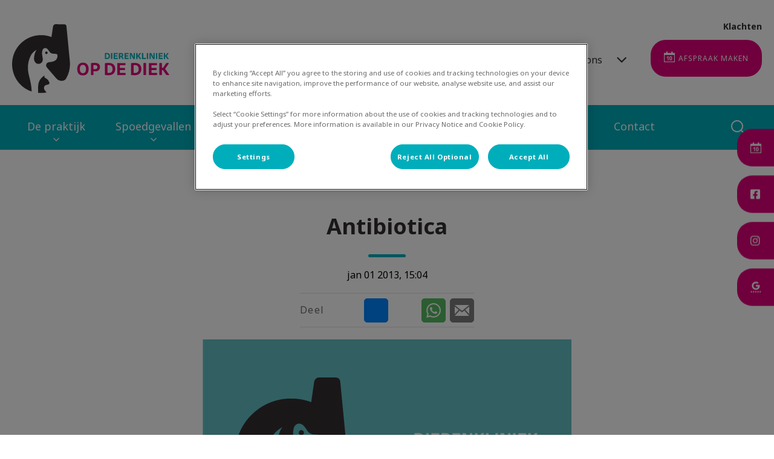

--- FILE ---
content_type: text/html; charset=utf-8
request_url: https://www.opdediek.nl/nl-nl/nieuws/januari-2013/antibiotica
body_size: 10585
content:
<!DOCTYPE html>
<html lang="nl-NL">
<head id="head"><script></script><title>
	Nieuws | Dierenkliniek Op de Diek
</title><meta name="description" content="Lees het laatste nieuws van Dierenkliniek Op de Diek. U kunt ons ook op Facebook volgen voor verhalen uit de kliniek." /> 
<meta charset="UTF-8" /> 
<meta http-equiv="X-UA-Compatible" content="IE=edge" />
<meta name="viewport" content="width=device-width, initial-scale=1" />
<script type="text/javascript">  var appInsights=window.appInsights||function(config){    function i(config){t[config]=function(){var i=arguments;t.queue.push(function(){t[config].apply(t,i)})}}var t={config:config},u=document,e=window,o="script",s="AuthenticatedUserContext",h="start",c="stop",l="Track",a=l+"Event",v=l+"Page",y=u.createElement(o),r,f;y.src=config.url||"https://az416426.vo.msecnd.net/scripts/a/ai.0.js";u.getElementsByTagName(o)[0].parentNode.appendChild(y);try{t.cookie=u.cookie}catch(p){}for(t.queue=[],t.version="1.0",r=["Event","Exception","Metric","PageView","Trace","Dependency"];r.length;)i("track"+r.pop());return i("set"+s),i("clear"+s),i(h+a),i(c+a),i(h+v),i(c+v),i("flush"),config.disableExceptionTracking||(r="onerror",i("_"+r),f=e[r],e[r]=function(config,i,u,e,o){var s=f&&f(config,i,u,e,o);return s!==!0&&t["_"+r](config,i,u,e,o),s}),t    }({        instrumentationKey:"bd829799-c63e-41db-bb14-61f092dc9c8d"    });           window.appInsights=appInsights;    appInsights.trackPageView();</script>
<link href="https://weu-az-web-nl-uat-cdnep.azureedge.net/mediacontainer/medialibraries/opdediek/images/logo/dierenkliniek-op-de-diek_favicon.ico?ext=.ico" type="image/x-icon" rel="shortcut icon" />
<link href="https://weu-az-web-nl-uat-cdnep.azureedge.net/mediacontainer/medialibraries/opdediek/images/logo/dierenkliniek-op-de-diek_favicon.ico?ext=.ico" type="image/x-icon" rel="icon" />
<link rel="canonical" href="https://www.opdediek.nl/nl-nl/nieuws/januari-2013/antibiotica" />
<link rel="alternate" href="https://www.opdediek.nl/nl-nl/nieuws/januari-2013/antibiotica" hreflang="x-default" />

<!-- Google Tag Manager --> <script type="text/javascript">(function(w,d,s,l,i){w[l]=w[l]||[];w[l].push({'gtm.start': new Date().getTime(),event:'gtm.js'});var f=d.getElementsByTagName(s)[0], j=d.createElement(s),dl=l!='dataLayer'?'&l='+l:'';j.async=true;j.src= 'https://www.googletagmanager.com/gtm.js?id='+i+dl;f.parentNode.insertBefore(j,f); })(window,document,'script','dataLayer','GTM-NM75ZKP');</script> <!-- End Google Tag Manager --> 
<meta property="og:site_name" content="www.opdediek.nl" /><meta property="og:type" content="website" /><meta property="og:title" content="Antibiotica" /><meta property="og:url" content="https://www.opdediek.nl/nl-nl/nieuws/januari-2013/antibiotica" /><meta property="og:image" content="https://WEU-AZ-WEB-NL-CDNEP.azureedge.net/mediacontainer/medialibraries/opdediek/images/blog/blog-placeholder.jpg?ext=.jpg" /><meta property="og:description" content="Lees het laatste nieuws van Dierenkliniek Op de Diek. U kunt ons ook op Facebook volgen voor verhalen uit de kliniek." /><meta property="og:image:alt" content="Antibiotica" /><meta name="twitter:card" content="summary_large_image" /><meta name="twitter:title" content="Antibiotica" /><meta name="twitter:description" content="Lees het laatste nieuws van Dierenkliniek Op de Diek. U kunt ons ook op Facebook volgen voor verhalen uit de kliniek." /><meta name="twitter:image" content="https://WEU-AZ-WEB-NL-CDNEP.azureedge.net/mediacontainer/medialibraries/opdediek/images/blog/blog-placeholder.jpg?ext=.jpg" /><meta name="twitter:image:alt" content="Antibiotica" /><link href="/practice-variables.aspx" rel="stylesheet" type="text/css"></link><link href="/assets/css/independentvetcare-practices/ivc-theme-2.min.css" rel="stylesheet" type="text/css"></link></head>
<body class="LTR Chrome NLNL ContentBody" data-class="blogpost" data-theme="theme-2">
     <!-- Google Tag Manager (noscript) --> <noscript><iframe src="https://www.googletagmanager.com/ns.html?id=GTM-NM75ZKP" height="0" width="0" style="display:none;visibility:hidden"></iframe></noscript> <!-- End Google Tag Manager (noscript) -->
    <form method="post" action="/nl-nl/nieuws/januari-2013/antibiotica" id="form">
<div class="aspNetHidden">
<input type="hidden" name="__CMSCsrfToken" id="__CMSCsrfToken" value="rG6u8NINqCSldusbr31BU6U4vvwFdnMoPHaoLgYEUnl0nayZV0v30AjFXte/BmbE74XgKme1bM+PBwbTQZk1Hfczcr4=" />
<input type="hidden" name="__EVENTTARGET" id="__EVENTTARGET" value="" />
<input type="hidden" name="__EVENTARGUMENT" id="__EVENTARGUMENT" value="" />

</div>

<script type="text/javascript">
//<![CDATA[
var theForm = document.forms['form'];
if (!theForm) {
    theForm = document.form;
}
function __doPostBack(eventTarget, eventArgument) {
    if (!theForm.onsubmit || (theForm.onsubmit() != false)) {
        theForm.__EVENTTARGET.value = eventTarget;
        theForm.__EVENTARGUMENT.value = eventArgument;
        theForm.submit();
    }
}
//]]>
</script>


<script src="/WebResource.axd?d=pynGkmcFUV13He1Qd6_TZK8hU_r_sc3DOZ0V1nPCaMa1dxd0Y79A0sbxfQK-b1Um5hfS8A2&amp;t=638901572248157332" type="text/javascript"></script>

<input type="hidden" name="lng" id="lng" value="nl-NL" />
<script type="text/javascript">
	//<![CDATA[

function PM_Postback(param) { if (window.top.HideScreenLockWarningAndSync) { window.top.HideScreenLockWarningAndSync(1080); } if(window.CMSContentManager) { CMSContentManager.allowSubmit = true; }; __doPostBack('m$am',param); }
function PM_Callback(param, callback, ctx) { if (window.top.HideScreenLockWarningAndSync) { window.top.HideScreenLockWarningAndSync(1080); }if (window.CMSContentManager) { CMSContentManager.storeContentChangedStatus(); };WebForm_DoCallback('m$am',param,callback,ctx,null,true); }
//]]>
</script>
<script src="/ScriptResource.axd?d=NJmAwtEo3Ipnlaxl6CMhvjPrCgC4Q8QvD3uHTxcm6vMqI9ZuVtJpJm-Pup6cFGx_P4xzNrYG5Hrz-BgKc5G7st5I6voPq7DV87ezapgTafQsbMX2zo7QK_GDXVYjpwd3aiqA-3SCJbvXRCcV_g9gRrSsG5U1&amp;t=5c0e0825" type="text/javascript"></script>
<script src="/ScriptResource.axd?d=dwY9oWetJoJoVpgL6Zq8OJa7Ie0MuBw9U7Yhfzje1iGEYcrInGfvH4q4r4xnFMx-sWvJNzyAp62W-JUgG0XIJUNE6i1P82GFuX6Ks9HQopwT9OpWsMbX0_KFiURVgoOjA1BMsrwtx3zWDNuP9s31N6Yrflw1&amp;t=5c0e0825" type="text/javascript"></script>
<script type="text/javascript">
	//<![CDATA[

var CMS = CMS || {};
CMS.Application = {
  "language": "nl",
  "imagesUrl": "/CMSPages/GetResource.ashx?image=%5bImages.zip%5d%2f",
  "isDebuggingEnabled": false,
  "applicationUrl": "/",
  "isDialog": false,
  "isRTL": "false"
};

//]]>
</script>
<div class="aspNetHidden">

	<input type="hidden" name="__VIEWSTATEGENERATOR" id="__VIEWSTATEGENERATOR" value="A5343185" />
	<input type="hidden" name="__SCROLLPOSITIONX" id="__SCROLLPOSITIONX" value="0" />
	<input type="hidden" name="__SCROLLPOSITIONY" id="__SCROLLPOSITIONY" value="0" />
</div>
    <script type="text/javascript">
//<![CDATA[
Sys.WebForms.PageRequestManager._initialize('manScript', 'form', ['tctxM',''], [], [], 90, '');
//]]>
</script>

    <div id="ctxM">

</div>
    

<div class="page-content-container js-page-content-container">
    


<header>
    <div id="mobileStickyNav" class="top-header-wrapper sticky-header">
	
        <div class="top-achor-header-container">
            <div class="top-anchor-header js-top-anchor-header">
                <ul id="pnlAdditionalLinks" class="additional-links">
    
            <li class="additional-link">
                <a href="/klachtenformulier" target="_self">
                    Klachten
                </a>
            </li>
        
</ul>
                



            </div>
        </div>

        <div class="top-header">
            <button id="btnOpen" class="mega-nav-mobile-button js-mega-nav-mobile-button" type="button" aria-label="Open menu">
                    <span class="mega-nav-mobile-button-text">Menu</span>
                </button>

            <a id="logoContainer" class="logo-container logo-container-header js-logo-container top-links-present" href="/nl-nl">
                <div class="logo-wrapper">
                    <img id="headerLogo" class="logo" loading="lazy" src="https://weu-az-web-nl-uat-cdnep.azureedge.net/mediacontainer/medialibraries/opdediek/images/logo/dierenkliniek-op-de-diek_mobile.svg?ext=.svg" alt="Logo Dierenkliniek Op de Diek" />
                </div>
                <span id="logoAria" class="sr-only">Homepage Dierenkliniek Op de Diek</span></a>

            <div class="top-header-content-right js-top-header-content-right">
                <div class="header-contact-details-list-wrapper">
                    

<div class="call-us-drop-down">
    <div id="pnlCallUsExpansionTitle" class="call-us-expansion-panel-title js-call-us-expansion-panel-title-click">
		
        <button id="btnCallUsExpansionPanelTitle" class="call-us-expansion-panel-title-button js-call-us-expansion-panel-title-button">
            <span id="spanCallUsExpansionPanelTitleText">Bel ons</span>
            <span id="dropDownArrow" class="call-us-expansion-panel-arrow"></span>
        </button>
    
	</div>

    <div id="pnlCallUsExpansion" class="call-us-expansion-panel js-call-us-expansion-panel">
		
        

        

        
                <div class="call-us-expansion-panel-surgery">
                    <span class="call-us-expansion-panel-surgery-name">Sittard</span>
                    <a class="call-us-expansion-panel-surgery-number" href="tel:046 - 45 124 17">046 - 45 124 17</a>
                </div>
            
                <div class="call-us-expansion-panel-surgery">
                    <span class="call-us-expansion-panel-surgery-name">Geleen</span>
                    <a class="call-us-expansion-panel-surgery-number" href="tel:046 - 47 488 57">046 - 47 488 57</a>
                </div>
            
                <div class="call-us-expansion-panel-surgery">
                    <span class="call-us-expansion-panel-surgery-name">Born</span>
                    <a class="call-us-expansion-panel-surgery-number" href="tel:046 - 48 516 60">046 - 48 516 60</a>
                </div>
            
                <div class="call-us-expansion-panel-surgery">
                    <span class="call-us-expansion-panel-surgery-name">Stein</span>
                    <a class="call-us-expansion-panel-surgery-number" href="tel:046 – 433 35 01">046 – 433 35 01</a>
                </div>
            
    
	</div>
</div>


                    
                </div>

                

                <ul id="headerListAppointmentItem" class="header-content-list">
                    <li class="header-content-list-item">
                        <a id="headerAppointmentLink" class="header-content-list-item-link appointment-link" href="/nl-nl/Afspraak-maken" target="_self">Afspraak maken</a>
                    </li>
                </ul>
            </div>

            

            <div class="mobile-navigation-icons-right-wrapper">
		
                <button id="contactUsButton" class="mobile-navigation-icon mobile-navigation-icon-right mobile-contact-menu-button-open js-mobile-contact-menu-button-open" aria-label="Open contactmenu">
                    <span id="contactUsText" class="mobile-contact-menu-button-open-text sr-only">Open contactmenu</span>
                </button>
                
                    <button class="mobile-navigation-icon mobile-navigation-search-icon js-mobile-navigation-search-icon" type="button">
                        <span class="sr-only">Zoek</span>
                    </button>
                
            
	</div>
        </div>
    
</div>
</header>

    
    

<div class="nav-header-wrapper no-image">
    <nav class="nav-header desktop">
        
        
	<ul id="HeaderNavigationDesktop" class="CMSListMenuUL">
		<li class="CMSListMenuLI">
			<a class="CMSListMenuLink" href="/nl-nl/de-praktijk">De praktijk</a>
			<ul class="CMSListMenuUL">
				<li class="CMSListMenuLI">
					<a class="CMSListMenuLink" href="/nl-nl/de-praktijk/praktijkrondleiding">Praktijkrondleiding</a>
				</li>
				<li class="CMSListMenuLI">
					<a class="CMSListMenuLink" href="/nl-nl/de-praktijk/medewerkers">Medewerkers</a>
				</li>

			</ul>
		</li>
		<li class="CMSListMenuLI">
			<a class="CMSListMenuLink" href="/nl-nl/spoedgevallen">Spoedgevallen</a>
			<ul class="CMSListMenuUL">
				<li class="CMSListMenuLI">
					<a class="CMSListMenuLink" href="/nl-nl/spoedgevallen/maagtorsie">Maagtorsie</a>
				</li>
				<li class="CMSListMenuLI">
					<a class="CMSListMenuLink" href="/nl-nl/spoedgevallen/oververhitting">Oververhitting</a>
				</li>
				<li class="CMSListMenuLI">
					<a class="CMSListMenuLink" href="/nl-nl/spoedgevallen/mijn-kater-kan-niet-plassen">Mijn kater kan niet plassen</a>
				</li>
				<li class="CMSListMenuLI">
					<a class="CMSListMenuLink" href="/nl-nl/spoedgevallen/toevallen">Toevallen</a>
				</li>
				<li class="CMSListMenuLI">
					<a class="CMSListMenuLink" href="/nl-nl/spoedgevallen/bloeding">Bloeding</a>
				</li>
				<li class="CMSListMenuLI">
					<a class="CMSListMenuLink" href="/nl-nl/spoedgevallen/benauwdheid">Benauwdheid</a>
				</li>
				<li class="CMSListMenuLI">
					<a class="CMSListMenuLink" href="/nl-nl/spoedgevallen/diverse-spoedzaken">Diverse spoedzaken</a>
				</li>

			</ul>
		</li>
		<li class="CMSListMenuLI">
			<a class="CMSListMenuLink" href="/nl-nl/veel-meer">Veel meer...</a>
			<ul class="CMSListMenuUL">
				<li class="CMSListMenuLI">
					<a class="CMSListMenuLink" href="/nl-nl/veel-meer/onderzoek">Onderzoek</a>
				</li>
				<li class="CMSListMenuLI">
					<a class="CMSListMenuLink" href="/nl-nl/veel-meer/operaties">Operaties</a>
				</li>
				<li class="CMSListMenuLI">
					<a class="CMSListMenuLink" href="/nl-nl/veel-meer/aandoeningen">Aandoeningen</a>
				</li>
				<li class="CMSListMenuLI">
					<a class="CMSListMenuLink" href="/nl-nl/veel-meer/junior-senior">Junior &amp; Senior</a>
				</li>
				<li class="CMSListMenuLI">
					<a class="CMSListMenuLink" href="/nl-nl/veel-meer/gedrag">Gedrag</a>
				</li>
				<li class="CMSListMenuLI">
					<a class="CMSListMenuLink" href="/nl-nl/veel-meer/parasieten">Parasieten</a>
				</li>
				<li class="CMSListMenuLI">
					<a class="CMSListMenuLink" href="/nl-nl/veel-meer/preventie">Preventie</a>
				</li>
				<li class="CMSListMenuLI">
					<a class="CMSListMenuLink" href="/nl-nl/veel-meer/op-vakantie!">Op vakantie!</a>
				</li>
				<li class="CMSListMenuLI">
					<a class="CMSListMenuLink" href="/nl-nl/veel-meer/vuurwerk-informatie">Vuurwerk informatie</a>
				</li>

			</ul>
		</li>
		<li class="CMSListMenuLI">
			<a class="CMSListMenuLink" href="/nl-nl/dier-en-zorg-plan">Dier en Zorg Plan</a>
		</li>
		<li class="CMSListMenuLI">
			<a class="CMSListMenuLink" href="/nl-nl/nieuws">Nieuws</a>
		</li>
		<li class="CMSListMenuLI">
			<a class="CMSListMenuLink" href="/nl-nl/online-bestellen">Online bestellen</a>
		</li>
		<li class="CMSListMenuLI">
			<a class="CMSListMenuLink" href="/nl-nl/contact">Contact</a>
		</li>

	</ul>


        
            <button class="nav-header-search-wrapper js-nav-header-search-wrapper" aria-expanded="false" type="button">
                <span class="sr-only">Zoek</span>
            </button>
        
    </nav>

    <form></form>
    <div id="pnlNavigationSearch" class="nav-header-search-form-overlay-wrapper js-nav-header-search-form-overlay-wrapper">
	
    <div class="nav-header-search-container js-nav-header-search-container">
        <div class="nav-header-search-form-wrapper section-inner">
            <div class="nav-header-search-form-label" role="search" aria-label="Volledige site">
                <form action="/nl-nl/zoekresultaten" method="get" role="search" class="nav-header-search-form">
                    <label class="sr-only" for="nav-header-search-input-id">
                        Zoek
                    </label>
                    <input id="nav-header-search-input-id" class="nav-header-search-input js-nav-header-search-input" name="searchText" type="search" autocomplete="off" data-js-placeholder="Vul een zoekterm in" tabindex="-1" />
                    <button class="nav-header-search-button js-nav-header-search-button" type="submit" tabindex="-1">
                        Zoek
                    </button>
                </form>
            </div>
        </div>
    </div>
    <div class="nav-header-search-overlay js-nav-header-search-overlay"></div>

</div>
</div>
    <div id="stickySidebar" class="sticky-sidebar js-sticky-sidebar" role="complementary" aria-label="IvcPractices.StickySidebar.Aria.Label">
	
    <a id="stickyAppointmentLink" class="sidebar-sticky-link sidebar-appointment-link" href="/nl-nl/Afspraak-maken" target="_self">
        <span class="sticky-icon appointment-icon"></span>
        <span id="stickyAppointmentLinkText" class="sticky-label">Afspraak maken</span></a>

    <a id="stickyFacebookLink" class="sidebar-sticky-link sidebar-social-link sb-facebook" rel="noopener noreferrer" aria-label="Facebook" href="https://www.facebook.com/opdedieksittard/?fref=ts" target="_blank">
        <span class="sticky-icon"></span>
    </a>

    

    <a id="stickyInstagramLink" class="sidebar-sticky-link sidebar-social-link sb-instagram" rel="noopener noreferrer" aria-label="Instagram" href="https://www.instagram.com/dierenkliniekopdediek" target="_blank">
        <span class="sticky-icon"></span>
    </a>

    <a id="stickyGoogleReviewDesktopLink" class="sidebar-sticky-link sidebar-social-link sb-goggle-reviews res-desktop" rel="noopener noreferrer" aria-label="Google Review Desktop" href="https://www.google.com/search?q=Dierenkliniek+op+de+diek+recensies&amp;rlz=1C1GCEB_enGB943GB943&amp;oq=Dierenkliniek+op+de+diek+recensies&amp;aqs=chrome..69i57.18878j0j7&amp;sourceid=chrome&amp;ie=UTF-8#lrd=0x47c0b87f2f2fbdeb:0x22cf501a6d7235c0,1,,," target="_blank">
        <span class="sticky-icon"></span>
    </a>

    <a id="stickyGoogleReviewMobileLink" class="sidebar-sticky-link sidebar-social-link sb-goggle-reviews res-mobile" rel="noopener noreferrer" aria-label="Google Review Mobile" href="https://www.google.com/search?q=Dierenkliniek+op+de+diek+recensies&amp;rlz=1C1GCEB_enGB943GB943&amp;oq=Dierenkliniek+op+de+diek+recensies&amp;aqs=chrome..69i57.18878j0j7&amp;sourceid=chrome&amp;ie=UTF-8#lrd=0x47c0b87f2f2fbdeb:0x22cf501a6d7235c0,1,,," target="_blank">
        <span class="sticky-icon"></span>
    </a>

    

    

    

</div>

    <main>
        




<section id="p_lt_MasterPage_ctl00_p_p_lt_LocalBlogPost_pnlBodyCopy" class="content-page">
    <div class="section-inner">
        <div class="section-title-blog">
            <h1>Antibiotica</h1>
            <div class="blog-post-date">jan 01 2013, 15:04</div>
        </div>

        
    <div class="blog-social-sharing-banner top-of-blog">
        <h5 class="share-tiles-title">Deel</h5>
        <ul class="tiles-list">
            
                <li class="tiles-list-item">
                    <a aria-label="Share Button - Facebook" class="share-tiles-update share-tile-facebook" href="#" onclick="window.open('http://www.facebook.com/dialog/feed?app_id=2422116371404780&display=popup&link=https://www.opdediek.nl/nl-nl/nieuws/januari-2013/antibiotica&href=https://www.opdediek.nl/nl-nl/nieuws/januari-2013/antibiotica&redirect_uri=https://www.facebook.com/dialog/return/close#_=_', '_blank', 'toolbar=no,scrollbars=yes,resizable=no,fullscreen=no,top=50,left=50,width=600,height=650').opener = null">
                        <svg xmlns="http://www.w3.org/2000/svg" viewbox="0 0 448 512"><path d="M400 32H48A48 48 0 0 0 0 80v352a48 48 0 0 0 48 48h137.25V327.69h-63V256h63v-54.64c0-62.15 37-96.48 93.67-96.48 27.14 0 55.52 4.84 55.52 4.84v61h-31.27c-30.81 0-40.42 19.12-40.42 38.73V256h68.78l-11 71.69h-57.78V480H400a48 48 0 0 0 48-48V80a48 48 0 0 0-48-48z"></path></svg>
                    </a>
                </li>
            
                <li class="tiles-list-item">
                    <a aria-label="Share Button - Facebook Messenger" class="js-share-tile-messenger share-tiles-update share-tile-messenger" href="fb-messenger://share?app_id=2422116371404780&link=https://www.opdediek.nl/nl-nl/nieuws/januari-2013/antibiotica" onclick="window.open('http://www.facebook.com/dialog/send?link=https://www.opdediek.nl/nl-nl/nieuws/januari-2013/antibiotica&app_id=2422116371404780&redirect_uri=https://www.facebook.com/dialog/return/close#_=_&display=popup', '_blank', 'toolbar=no,scrollbars=yes,resizable=no,fullscreen=no,top=50,left=50,width=900,height=600')">
                        <svg xmlns="http://www.w3.org/2000/svg" viewbox="0 0 512 512"><path d="M256.55 8C116.52 8 8 110.34 8 248.57c0 72.3 29.71 134.78 78.07 177.94 8.35 7.51 6.63 11.86 8.05 58.23A19.92 19.92 0 0 0 122 502.31c52.91-23.3 53.59-25.14 62.56-22.7C337.85 521.8 504 423.7 504 248.57 504 110.34 396.59 8 256.55 8zm149.24 185.13l-73 115.57a37.37 37.37 0 0 1-53.91 9.93l-58.08-43.47a15 15 0 0 0-18 0l-78.37 59.44c-10.46 7.93-24.16-4.6-17.11-15.67l73-115.57a37.36 37.36 0 0 1 53.91-9.93l58.06 43.46a15 15 0 0 0 18 0l78.41-59.38c10.44-7.98 24.14 4.54 17.09 15.62z"></path></svg>
                    </a>
                </li>
            
                <li class="tiles-list-item">
                    <a aria-label="Share Button - Twitter" class="share-tiles-update share-tile-twitter" href="#" onclick="window.open('https://twitter.com/intent/tweet?url=https://www.opdediek.nl/nl-nl/nieuws/januari-2013/antibiotica&text=Dierenkliniek Op de Diek - Antibiotica&original_referer=https://www.opdediek.nl/nl-nl/nieuws/januari-2013/antibiotica', '_blank', 'toolbar=no,scrollbars=yes,resizable=no,fullscreen=no,top=50,left=50,width=600,height=425').opener = null">
                        <svg xmlns="http://www.w3.org/2000/svg" viewbox="0 0 448 512"><path d="M64 32C28.7 32 0 60.7 0 96V416c0 35.3 28.7 64 64 64H384c35.3 0 64-28.7 64-64V96c0-35.3-28.7-64-64-64H64zm297.1 84L257.3 234.6 379.4 396H283.8L209 298.1 123.3 396H75.8l111-126.9L69.7 116h98l67.7 89.5L313.6 116h47.5zM323.3 367.6L153.4 142.9H125.1L296.9 367.6h26.3z"></path></svg>
                    </a>
                </li>
            
                <li class="tiles-list-item tiles-list-item-hidden-tablet">
                    <a aria-label="Share Button - Whatsapp" class="js-share-tile-whatsapp share-tile share-tile-whatsapp" href="whatsapp://send?text=Ik zag dit op Dierenkliniek Op de Diek en wil dit graag met je delen: Antibiotica - https%3a%2f%2fwww.opdediek.nl%2fnl-nl%2fnieuws%2fjanuari-2013%2fantibiotica" data-action="share/whatsapp/share">
                        <svg xmlns="http://www.w3.org/2000/svg" width="24" height="24" viewbox="0 0 24 24">
                            <path fill="#FFFFFF" d="M.057 24l1.687-6.163c-1.041-1.804-1.588-3.849-1.587-5.946.003-6.556 5.338-11.891 11.893-11.891 3.181.001 6.167 1.24 8.413 3.488 2.245 2.248 3.481 5.236 3.48 8.414-.003 6.557-5.338 11.892-11.893 11.892-1.99-.001-3.951-.5-5.688-1.448l-6.305 1.654zm6.597-3.807c1.676.995 3.276 1.591 5.392 1.592 5.448 0 9.886-4.434 9.889-9.885.002-5.462-4.415-9.89-9.881-9.892-5.452 0-9.887 4.434-9.889 9.884-.001 2.225.651 3.891 1.746 5.634l-.999 3.648 3.742-.981zm11.387-5.464c-.074-.124-.272-.198-.57-.347-.297-.149-1.758-.868-2.031-.967-.272-.099-.47-.149-.669.149-.198.297-.768.967-.941 1.165-.173.198-.347.223-.644.074-.297-.149-1.255-.462-2.39-1.475-.883-.788-1.48-1.761-1.653-2.059-.173-.297-.018-.458.13-.606.134-.133.297-.347.446-.521.151-.172.2-.296.3-.495.099-.198.05-.372-.025-.521-.075-.148-.669-1.611-.916-2.206-.242-.579-.487-.501-.669-.51l-.57-.01c-.198 0-.52.074-.792.372s-1.04 1.016-1.04 2.479 1.065 2.876 1.213 3.074c.149.198 2.095 3.2 5.076 4.487.709.306 1.263.489 1.694.626.712.226 1.36.194 1.872.118.571-.085 1.758-.719 2.006-1.413.248-.695.248-1.29.173-1.414z"></path>
                        </svg>
                    </a>
                </li>
            
                <li class="tiles-list-item">
                    <a aria-label="Share Button - Email" class="share-tile share-tile-email" href="mailto:?subject=Gedeeld van Dierenkliniek Op de Diek&body=Ik zag dit op Dierenkliniek Op de Diek en wil dit graag met je delen: Antibiotica - https://www.opdediek.nl/nl-nl/nieuws/januari-2013/antibiotica">
                        <svg xmlns="http://www.w3.org/2000/svg" width="24" height="24" viewbox="0 0 24 24">
                            <path fill="#FFFFFF" d="M12 12.713l-11.985-9.713h23.971l-11.986 9.713zm-5.425-1.822l-6.575-5.329v12.501l6.575-7.172zm10.85 0l6.575 7.172v-12.501l-6.575 5.329zm-1.557 1.261l-3.868 3.135-3.868-3.135-8.11 8.848h23.956l-8.11-8.848z"></path>
                        </svg>
                    </a>
                </li>
            
        </ul>
    </div>


        <div class="section-copy blog-copy-section">
            <div class="section-teaser-image">
                <img id="p_lt_MasterPage_ctl00_p_p_lt_LocalBlogPost_imgTeaser" loading="lazy" src="https://WEU-AZ-WEB-NL-CDNEP.azureedge.net/mediacontainer/medialibraries/opdediek/images/blog/blog-placeholder.jpg?ext=.jpg" />
            </div>
        </div>

    </div>

    <section id="p_lt_MasterPage_ctl00_p_p_lt_LocalBlogPost_widget1_ctl00_SectionElement" class="generic-page-content spacing-10 tick-mark">
    <div class="section-inner">
        
        
        
        <div id="p_lt_MasterPage_ctl00_p_p_lt_LocalBlogPost_widget1_ctl00_SectionCopy" class="section-copy static"><h2>Gebruik antibiotica in de diergeneeskunde</h2>

<p>Het gebruik van antibiotica in de diergeneeskunde staat zwaar ter discussie. De enorme toename van (multi-)resistentie bij bacteriën tegen antibiotica, zowel bij dieren als bij de mens, is toe te schrijven aan het onjuist en (in het verleden) overvloedig gebruik van deze middelen. Om deze ontwikkeling een halt toe te roepen is er in 2009 een werkgroep opgericht om nieuwe richtlijnen op te stellen voor het gebruik van antibiotica in de diergeneeskunde.</p>

<p>In 2011 is deze wetgeving al ingevoerd voor landbouwhuisdieren. In die sectoren is er al zeer veel resultaat geboekt: meer dan 70% reductie in het gebruik van antibiotica in 3 jaar tijd.</p>

<p>Sinds januari 2013 is diezelfde wetgeving ook van kracht in de gezelschapsdieren- sector.</p>

<h3>Doel</h3>

<p>Het doel is om te zorgen dat mens en dier in de toekomst nog behandeld kunnen worden met antibiotica. Momenteel ligt de ontwikkeling van nieuwe middelen praktisch stil; er zit dus weinig nieuws in de pijplijn. Daarom moeten we met de huidige middelen zeer zorgvuldig omgaan.</p>

<h3>Praktisch</h3>

<ul>
	<li>In de praktijk zal dit tot het volgende leiden:</li>
	<li>De dierenarts zal alleen antibiotica voorschrijven indien dit strikt noodzakelijk is</li>
	<li>De dierenarts zal de natuurlijke afweer van uw dier vaker zijn werk laten doen. In zo&rsquo;n geval kunnen de symptomen (braken, koorts, pijn, enz.) vaak wel behandeld worden</li>
	<li>Er zal vaker gekozen worden om een kweek te maken van een infectie, om uit te maken welk antibioticum het beste zal werken voor die specifieke infectie</li>
	<li>Een kweek is wettelijk verplicht bij de aanwending van de zgn. 3e keuzemiddelen (dit zijn antibiotica met een zeer breed werkingsspectrum, of belangrijk voor humaan gebruik)</li>
</ul>

<h3>Samengevat</h3>

<p>Antibiotica is geen snoepgoed! We moeten met ons allen streven om gerichter en minder antibiotica te gebruiken, om in de toekomst nog werkende middelen te kunnen garanderen. Dit geldt ook voor toekomstig gebruik bij de mens; uzelf en uw naasten! Medicijnen waarin antibiotica zitten verwerkt, worden dus enkel verstrekt na diagnose door een dierenarts. Dit geldt dus ook voor oor- en oogzalven. Bijvoorbeeld; kunt u zien of er bij een oorontsteking sprake is van een bacterie, oormijt of een gist? Enkel in het eerste geval is antibiotica verantwoord en nuttig.</p>

<p>Bedenk dat er bij de consumptie van dierlijke producten, maar zeker ook door intensief fysiek contact met onze gezelschapsdieren, veel uitwisseling mogelijk is van de menselijke en dierlijke bacteriële flora. Volg voor het gebruik van antibiotica de aanwijzingen van de dierenarts goed op en maak een kuur altijd af.</p>

<p>Met zijn allen op naar een verantwoord gebruik van antibiotica!</p>
</div>
    </div>
</section>


    <section class="share-tiles-container blog-share-tiles-container">
        <section class="section-inner">
            
    <div class="blog-social-sharing-banner bottom-of-blog">
        <h5 class="share-tiles-title">Deel</h5>
        <ul class="tiles-list">
            
                <li class="tiles-list-item">
                    <a aria-label="Share Button - Facebook" class="share-tiles-update share-tile-facebook" href="#" onclick="window.open('http://www.facebook.com/dialog/feed?app_id=2422116371404780&display=popup&link=https://www.opdediek.nl/nl-nl/nieuws/januari-2013/antibiotica&href=https://www.opdediek.nl/nl-nl/nieuws/januari-2013/antibiotica&redirect_uri=https://www.facebook.com/dialog/return/close#_=_', '_blank', 'toolbar=no,scrollbars=yes,resizable=no,fullscreen=no,top=50,left=50,width=600,height=650').opener = null">
                        <svg xmlns="http://www.w3.org/2000/svg" viewbox="0 0 448 512"><path d="M400 32H48A48 48 0 0 0 0 80v352a48 48 0 0 0 48 48h137.25V327.69h-63V256h63v-54.64c0-62.15 37-96.48 93.67-96.48 27.14 0 55.52 4.84 55.52 4.84v61h-31.27c-30.81 0-40.42 19.12-40.42 38.73V256h68.78l-11 71.69h-57.78V480H400a48 48 0 0 0 48-48V80a48 48 0 0 0-48-48z"></path></svg>
                    </a>
                </li>
            
                <li class="tiles-list-item">
                    <a aria-label="Share Button - Facebook Messenger" class="js-share-tile-messenger share-tiles-update share-tile-messenger" href="fb-messenger://share?app_id=2422116371404780&link=https://www.opdediek.nl/nl-nl/nieuws/januari-2013/antibiotica" onclick="window.open('http://www.facebook.com/dialog/send?link=https://www.opdediek.nl/nl-nl/nieuws/januari-2013/antibiotica&app_id=2422116371404780&redirect_uri=https://www.facebook.com/dialog/return/close#_=_&display=popup', '_blank', 'toolbar=no,scrollbars=yes,resizable=no,fullscreen=no,top=50,left=50,width=900,height=600')">
                        <svg xmlns="http://www.w3.org/2000/svg" viewbox="0 0 512 512"><path d="M256.55 8C116.52 8 8 110.34 8 248.57c0 72.3 29.71 134.78 78.07 177.94 8.35 7.51 6.63 11.86 8.05 58.23A19.92 19.92 0 0 0 122 502.31c52.91-23.3 53.59-25.14 62.56-22.7C337.85 521.8 504 423.7 504 248.57 504 110.34 396.59 8 256.55 8zm149.24 185.13l-73 115.57a37.37 37.37 0 0 1-53.91 9.93l-58.08-43.47a15 15 0 0 0-18 0l-78.37 59.44c-10.46 7.93-24.16-4.6-17.11-15.67l73-115.57a37.36 37.36 0 0 1 53.91-9.93l58.06 43.46a15 15 0 0 0 18 0l78.41-59.38c10.44-7.98 24.14 4.54 17.09 15.62z"></path></svg>
                    </a>
                </li>
            
                <li class="tiles-list-item">
                    <a aria-label="Share Button - Twitter" class="share-tiles-update share-tile-twitter" href="#" onclick="window.open('https://twitter.com/intent/tweet?url=https://www.opdediek.nl/nl-nl/nieuws/januari-2013/antibiotica&text=Dierenkliniek Op de Diek - Antibiotica&original_referer=https://www.opdediek.nl/nl-nl/nieuws/januari-2013/antibiotica', '_blank', 'toolbar=no,scrollbars=yes,resizable=no,fullscreen=no,top=50,left=50,width=600,height=425').opener = null">
                        <svg xmlns="http://www.w3.org/2000/svg" viewbox="0 0 448 512"><path d="M64 32C28.7 32 0 60.7 0 96V416c0 35.3 28.7 64 64 64H384c35.3 0 64-28.7 64-64V96c0-35.3-28.7-64-64-64H64zm297.1 84L257.3 234.6 379.4 396H283.8L209 298.1 123.3 396H75.8l111-126.9L69.7 116h98l67.7 89.5L313.6 116h47.5zM323.3 367.6L153.4 142.9H125.1L296.9 367.6h26.3z"></path></svg>
                    </a>
                </li>
            
                <li class="tiles-list-item tiles-list-item-hidden-tablet">
                    <a aria-label="Share Button - Whatsapp" class="js-share-tile-whatsapp share-tile share-tile-whatsapp" href="whatsapp://send?text=Ik zag dit op Dierenkliniek Op de Diek en wil dit graag met je delen: Antibiotica - https%3a%2f%2fwww.opdediek.nl%2fnl-nl%2fnieuws%2fjanuari-2013%2fantibiotica" data-action="share/whatsapp/share">
                        <svg xmlns="http://www.w3.org/2000/svg" width="24" height="24" viewbox="0 0 24 24">
                            <path fill="#FFFFFF" d="M.057 24l1.687-6.163c-1.041-1.804-1.588-3.849-1.587-5.946.003-6.556 5.338-11.891 11.893-11.891 3.181.001 6.167 1.24 8.413 3.488 2.245 2.248 3.481 5.236 3.48 8.414-.003 6.557-5.338 11.892-11.893 11.892-1.99-.001-3.951-.5-5.688-1.448l-6.305 1.654zm6.597-3.807c1.676.995 3.276 1.591 5.392 1.592 5.448 0 9.886-4.434 9.889-9.885.002-5.462-4.415-9.89-9.881-9.892-5.452 0-9.887 4.434-9.889 9.884-.001 2.225.651 3.891 1.746 5.634l-.999 3.648 3.742-.981zm11.387-5.464c-.074-.124-.272-.198-.57-.347-.297-.149-1.758-.868-2.031-.967-.272-.099-.47-.149-.669.149-.198.297-.768.967-.941 1.165-.173.198-.347.223-.644.074-.297-.149-1.255-.462-2.39-1.475-.883-.788-1.48-1.761-1.653-2.059-.173-.297-.018-.458.13-.606.134-.133.297-.347.446-.521.151-.172.2-.296.3-.495.099-.198.05-.372-.025-.521-.075-.148-.669-1.611-.916-2.206-.242-.579-.487-.501-.669-.51l-.57-.01c-.198 0-.52.074-.792.372s-1.04 1.016-1.04 2.479 1.065 2.876 1.213 3.074c.149.198 2.095 3.2 5.076 4.487.709.306 1.263.489 1.694.626.712.226 1.36.194 1.872.118.571-.085 1.758-.719 2.006-1.413.248-.695.248-1.29.173-1.414z"></path>
                        </svg>
                    </a>
                </li>
            
                <li class="tiles-list-item">
                    <a aria-label="Share Button - Email" class="share-tile share-tile-email" href="mailto:?subject=Gedeeld van Dierenkliniek Op de Diek&body=Ik zag dit op Dierenkliniek Op de Diek en wil dit graag met je delen: Antibiotica - https://www.opdediek.nl/nl-nl/nieuws/januari-2013/antibiotica">
                        <svg xmlns="http://www.w3.org/2000/svg" width="24" height="24" viewbox="0 0 24 24">
                            <path fill="#FFFFFF" d="M12 12.713l-11.985-9.713h23.971l-11.986 9.713zm-5.425-1.822l-6.575-5.329v12.501l6.575-7.172zm10.85 0l6.575 7.172v-12.501l-6.575 5.329zm-1.557 1.261l-3.868 3.135-3.868-3.135-8.11 8.848h23.956l-8.11-8.848z"></path>
                        </svg>
                    </a>
                </li>
            
        </ul>
    </div>

        </section>
    </section>
</section>

<div id="ReturnCTAWrapper" class="return-cta-wrapper">
    <a href="../../../nieuws" id="ReturnCTA" class="return-cta main-cta large">Bekijk alle nieuwsberichten</a>
</div>
    </main>
    <div id="pnlAccreditations" class="accreditations-container" role="complementary" aria-label="IvcPractices.Accreditations.Aria.Label">
	
  <div class="accreditations-wrapper">
    <div class="accreditation-item"><a href="https://www.dierenzorgplan.nl/" target="_blank" rel="noopener noreferrer"><img loading="lazy" src="https://weu-az-web-nl-uat-cdnep.azureedge.net/mediacontainer/medialibraries/centralindependentvetcare/images-national/accreditation-logos/acc-logo-dzp.webp?ext=.webp" alt="Dier en Zorg Plan" class="accreditation-logo" /></a></div>
  </div>

</div>
    

<footer>
    <div class="footer-wrapper">
        <div class="link-container">
          <div class="column-1-container">
              <h3 class="footer-column-1-links-heading">Ontdekken</h3>
              <div class="footer-column-1-links-container">
                  <a class="footer-text-link" href="/nl-nl/de-praktijk">De praktijk</a><a class="footer-text-link" href="/nl-nl/spoedgevallen">Spoedgevallen</a><a class="footer-text-link" href="/nl-nl/veel-meer">Veel meer...</a><a class="footer-text-link" href="/nl-nl/dier-en-zorg-plan">Dier en Zorg Plan</a><a class="footer-text-link" href="/nl-nl/nieuws">Nieuws</a><a class="footer-text-link" href="/nl-nl/online-bestellen">Online bestellen</a><a class="footer-text-link" href="/nl-nl/contact">Contact</a>
              </div>
          </div>

          <div class="column-2-container">
              <h3 class="footer-column-2-links-heading">Links</h3>
              <div class="footer-column-2-links-container">
                  <a class="footer-text-link" href="/nl-nl/algemene-voorwaarden">Algemene Voorwaarden</a><a class="footer-text-link" href="/nl-nl/cookiebeleid">Cookiebeleid</a><a class="footer-text-link" href="/nl-nl/privacyverklaring">Privacyverklaring</a>
              </div>
          </div>

          <div class="column-3-container">
              <h3 id="FooterColumn3Heading" class="footer-column-3-links-heading">Volg ons laatste nieuws</h3>
              <div id="FooterSocialMediaLinksContainer" class="footer-social-media-links-container">
    <a href="https://www.facebook.com/opdedieksittard/?fref=ts" id="FooterFacebookLink" class="footer-social-media-link facebook" target="_blank" rel="noopener noreferrer" aria-label="Facebook"></a>
    
    <a href="https://www.instagram.com/dierenkliniekopdediek" id="FooterInstagramLink" class="footer-social-media-link instagram" target="_blank" rel="noopener noreferrer" aria-label="Instagram"></a>
    <a href="https://www.google.com/search?q=Dierenkliniek+op+de+diek+recensies&rlz=1C1GCEB_enGB943GB943&oq=Dierenkliniek+op+de+diek+recensies&aqs=chrome..69i57.18878j0j7&sourceid=chrome&ie=UTF-8#lrd=0x47c0b87f2f2fbdeb:0x22cf501a6d7235c0,1,,," id="FooterGoogleReviewDesktopLink" class="footer-social-media-link googlereview res-desktop" rel="noopener noreferrer" target="_blank" aria-label="Google Review Desktop"></a>
    <a href="https://www.google.com/search?q=Dierenkliniek+op+de+diek+recensies&rlz=1C1GCEB_enGB943GB943&oq=Dierenkliniek+op+de+diek+recensies&aqs=chrome..69i57.18878j0j7&sourceid=chrome&ie=UTF-8#lrd=0x47c0b87f2f2fbdeb:0x22cf501a6d7235c0,1,,," id="FooterGoogleReviewMobileLink" class="footer-social-media-link googlereview res-mobile" rel="noopener noreferrer" target="_blank" aria-label="Google Review Mobile"></a>
    
    
    
</div>

              
          </div>
        </div>

        <hr />
        <div class="footer-registration-details-container">
            
            <div class="footer-registration-detail-wrapper">
                <p id="CompanyRegistrationName" class="footer-registration-detail"><span class="footer-registration-detail-label">Geregistreerde bedrijfsnaam: </span>Evidensia Dierenklinieken B.V.</p>
                <p id="CompanyRegistrationNumber" class="footer-registration-detail"><span class="footer-registration-detail-label">Geregistreerd KvK-nummer: </span>72628847</p>
                <p id="CompanyRegistrationAddress" class="footer-registration-detail"><span class="footer-registration-detail-label">Geregistreerd adres: </span>Parklaan 28, 6131 KH Sittard</p>
            </div>
        </div>

        <p id="CompanyRegistrationFCA" class="footer-FCA-details"></p>
    </div>
</footer>



</div>



<nav class="nav-header mobile js-nav-header-mobile">
    <div class="nav-mobile-controls">
        <div class="nav-mobile-back-button js-nav-mobile-back-button hidden">
            <button id="btnBack" class="nav-mobile-back js-nav-mobile-back" aria-label="Go back to level one">
                Terug
            </button>
        </div>
        <button id="btnClose" class="close-mega-nav-mobile js-close-mega-nav-mobile" aria-label="Close mobile menu"></button>
    </div>

    <div class="js-nav-mobile-menu">
        <div class="nav-mobile-title-container js-nav-mobile-title-container">
            <p id="NavMobileTitle" class="nav-mobile-title">Menu</p>
        </div>

        




        
	<ul id="HeaderNavigationMobile" class="CMSListMenuUL">
		<li class="CMSListMenuLI">
			<a class="CMSListMenuLink" href="/nl-nl/de-praktijk">De praktijk</a>
			<ul class="CMSListMenuUL">
				<li class="CMSListMenuLI">
					<a class="CMSListMenuLink" href="/nl-nl/de-praktijk/praktijkrondleiding">Praktijkrondleiding</a>
				</li>
				<li class="CMSListMenuLI">
					<a class="CMSListMenuLink" href="/nl-nl/de-praktijk/medewerkers">Medewerkers</a>
				</li>

			</ul>
		</li>
		<li class="CMSListMenuLI">
			<a class="CMSListMenuLink" href="/nl-nl/spoedgevallen">Spoedgevallen</a>
			<ul class="CMSListMenuUL">
				<li class="CMSListMenuLI">
					<a class="CMSListMenuLink" href="/nl-nl/spoedgevallen/maagtorsie">Maagtorsie</a>
				</li>
				<li class="CMSListMenuLI">
					<a class="CMSListMenuLink" href="/nl-nl/spoedgevallen/oververhitting">Oververhitting</a>
				</li>
				<li class="CMSListMenuLI">
					<a class="CMSListMenuLink" href="/nl-nl/spoedgevallen/mijn-kater-kan-niet-plassen">Mijn kater kan niet plassen</a>
				</li>
				<li class="CMSListMenuLI">
					<a class="CMSListMenuLink" href="/nl-nl/spoedgevallen/toevallen">Toevallen</a>
				</li>
				<li class="CMSListMenuLI">
					<a class="CMSListMenuLink" href="/nl-nl/spoedgevallen/bloeding">Bloeding</a>
				</li>
				<li class="CMSListMenuLI">
					<a class="CMSListMenuLink" href="/nl-nl/spoedgevallen/benauwdheid">Benauwdheid</a>
				</li>
				<li class="CMSListMenuLI">
					<a class="CMSListMenuLink" href="/nl-nl/spoedgevallen/diverse-spoedzaken">Diverse spoedzaken</a>
				</li>

			</ul>
		</li>
		<li class="CMSListMenuLI">
			<a class="CMSListMenuLink" href="/nl-nl/veel-meer">Veel meer...</a>
			<ul class="CMSListMenuUL">
				<li class="CMSListMenuLI">
					<a class="CMSListMenuLink" href="/nl-nl/veel-meer/onderzoek">Onderzoek</a>
				</li>
				<li class="CMSListMenuLI">
					<a class="CMSListMenuLink" href="/nl-nl/veel-meer/operaties">Operaties</a>
				</li>
				<li class="CMSListMenuLI">
					<a class="CMSListMenuLink" href="/nl-nl/veel-meer/aandoeningen">Aandoeningen</a>
				</li>
				<li class="CMSListMenuLI">
					<a class="CMSListMenuLink" href="/nl-nl/veel-meer/junior-senior">Junior &amp; Senior</a>
				</li>
				<li class="CMSListMenuLI">
					<a class="CMSListMenuLink" href="/nl-nl/veel-meer/gedrag">Gedrag</a>
				</li>
				<li class="CMSListMenuLI">
					<a class="CMSListMenuLink" href="/nl-nl/veel-meer/parasieten">Parasieten</a>
				</li>
				<li class="CMSListMenuLI">
					<a class="CMSListMenuLink" href="/nl-nl/veel-meer/preventie">Preventie</a>
				</li>
				<li class="CMSListMenuLI">
					<a class="CMSListMenuLink" href="/nl-nl/veel-meer/op-vakantie!">Op vakantie!</a>
				</li>
				<li class="CMSListMenuLI">
					<a class="CMSListMenuLink" href="/nl-nl/veel-meer/vuurwerk-informatie">Vuurwerk informatie</a>
				</li>

			</ul>
		</li>
		<li class="CMSListMenuLI">
			<a class="CMSListMenuLink" href="/nl-nl/dier-en-zorg-plan">Dier en Zorg Plan</a>
		</li>
		<li class="CMSListMenuLI">
			<a class="CMSListMenuLink" href="/nl-nl/nieuws">Nieuws</a>
		</li>
		<li class="CMSListMenuLI">
			<a class="CMSListMenuLink" href="/nl-nl/online-bestellen">Online bestellen</a>
		</li>
		<li class="CMSListMenuLI">
			<a class="CMSListMenuLink" href="/nl-nl/contact">Contact</a>
		</li>

	</ul>


    </div>

    

    

    <ul id="MobileListAppointment" class="nav-contact-mobile-content-link-list">
    <li class="nav-contact-mobile-content-link-list-item" id="MobileListUserItem">
        <div id="pnlAccountManagementNavigationContainer">
	
    <div id="account-managment-navigation-1dbd83d6-4129-477f-b561-63258a08c150" class="account-management-navigation-container"></div>

</div>

<script type="text/javascript">
      (function () {
        const componentData = {
          allowDigitalAccounts: false,
          signInPageURL: 'https://app.myfamilyvets.com/login',
          siteId: '',
          signInPageTarget:  '',
          accountOverviewPageURL: '/account-overview',
          navigationSignInLabel: 'Sign in',
          navigationAccountOverviewLabel: 'Account Overview',
          signOutLabel: 'Sign out',
          signOutAriaLabel: 'Sign out',
          navigationAccountDetailsLabel: 'My Account',
          navigationAccountDetailsAriaLabel: 'My Account',
          linkClass: 'nav-contact-mobile-content-link user-link',
      }
      window.AppData = window.AppData || [],
      window.AppData.push({appName: 'AccountManagementNavigationContainer', root: 'account-managment-navigation-1dbd83d6-4129-477f-b561-63258a08c150', data: componentData})
      }())</script>
    </li>
    <li class="nav-contact-mobile-content-link-list-item" id="MobileListAppointmentItem">
        <a id="p_lt_MasterPage_MobileNavigation_AdditionalLink_MobileAppointmentLink" class="nav-contact-mobile-content-link nav-contact-mobile-content-link-appointment" href="/Afspraak-maken" target="_self">Afspraak maken</a>
    </li>
</ul>


    

    <ul id="pnlAdditionalLinks" class="additional-links">
    
            <li class="additional-link">
                <a href="/klachtenformulier" target="_self">
                    Klachten
                </a>
            </li>
        
</ul>

</nav>
<aside id="MobileContactSide" class="mobile-contact-side">
    <div class="mobile-contact-side-controls">
        <button id="MobileSideButtonClose" class="mobile-contact-menu-button-close js-mobile-contact-menu-button-close" aria-label="Sluit contactmenu"></button>
    </div>

    

<div class="mobile-contact-title-container">
    <h2 id="ContactSideMenuTitle" class="mobile-contact-side-menu-title">Neem contact op</h2>
</div>

<ul class="mobile-contact-side-list">
    

    

    

    
            <li class="mobile-contact-side-list-item">
                <a class="mobile-contact-side-list-item-link mobile-contact-side-specific-surgery-number" href="tel:046 - 45 124 17">
                    Bel Sittard
                </a>
            </li>
        
            <li class="mobile-contact-side-list-item">
                <a class="mobile-contact-side-list-item-link mobile-contact-side-specific-surgery-number" href="tel:046 – 433 35 01">
                    Bel Stein
                </a>
            </li>
        
            <li class="mobile-contact-side-list-item">
                <a class="mobile-contact-side-list-item-link mobile-contact-side-specific-surgery-number" href="tel:046 - 47 488 57">
                    Bel Geleen
                </a>
            </li>
        
            <li class="mobile-contact-side-list-item">
                <a class="mobile-contact-side-list-item-link mobile-contact-side-specific-surgery-number" href="tel:046 - 48 516 60">
                    Bel Born
                </a>
            </li>
        

    <li id="MobileContactSideMoreContactDetailsItem" class="mobile-contact-side-list-item">
        <a id="MobileContactSideMoreContactDetailsLink" class="more-contact-details-link" href="/Contact">Toon volledige contactgegevens</a>
    </li>
</ul>

    <ul id="MobileListAppointment" class="nav-contact-mobile-content-link-list">
    <li class="nav-contact-mobile-content-link-list-item" id="MobileListUserItem">
        <div id="pnlAccountManagementNavigationContainer">
	
    <div id="account-managment-navigation-f073c2b6-b42c-4e09-a04f-8ad52ca3d081" class="account-management-navigation-container"></div>

</div>

<script type="text/javascript">
      (function () {
        const componentData = {
          allowDigitalAccounts: false,
          signInPageURL: 'https://app.myfamilyvets.com/login',
          siteId: '',
          signInPageTarget:  '',
          accountOverviewPageURL: '/account-overview',
          navigationSignInLabel: 'Sign in',
          navigationAccountOverviewLabel: 'Account Overview',
          signOutLabel: 'Sign out',
          signOutAriaLabel: 'Sign out',
          navigationAccountDetailsLabel: 'My Account',
          navigationAccountDetailsAriaLabel: 'My Account',
          linkClass: 'nav-contact-mobile-content-link user-link',
      }
      window.AppData = window.AppData || [],
      window.AppData.push({appName: 'AccountManagementNavigationContainer', root: 'account-managment-navigation-f073c2b6-b42c-4e09-a04f-8ad52ca3d081', data: componentData})
      }())</script>
    </li>
    <li class="nav-contact-mobile-content-link-list-item" id="MobileListAppointmentItem">
        <a id="p_lt_MasterPage_MobileContactSide_AdditionalLink_MobileAppointmentLink" class="nav-contact-mobile-content-link nav-contact-mobile-content-link-appointment" href="/Afspraak-maken" target="_self">Afspraak maken</a>
    </li>
</ul>

</aside>



<script type="text/javascript" src="/assets/js/independentvetcare-practices/independentvetcare-practices.min.js"></script>
<script type="text/javascript" src="/assets/js/independentvetcare-practices/ivc-noticeMessage.min.js"></script>


<script type="text/javascript" src="/assets/js/independentvetcare-practices/ivc-oneTrust-overwrite.min.js"></script>
                                              <script type="text/javascript">window.captureOneTrustClick('WSos8FqcR5sDTwGc0l0l*');</script>
            

<link rel="stylesheet" type="text/css" href="/assets/css/independentvetcare-practices/ivc-oneTrust-overwrite.min.css" />

<script type="text/javascript">
    new IndependentVetcarePractices();
    new IndependentVetcarePracticesNoticeMessage();
</script>

    
    

<script type="text/javascript">
//<![CDATA[

var callBackFrameUrl='/WebResource.axd?d=beToSAE3vdsL1QUQUxjWdaKjeJziRHeAuN4BGv-FeNxBpKj-_dQd8loZ5_luk0GMYNPjBQ2&t=638901572248157332';
WebForm_InitCallback();
theForm.oldSubmit = theForm.submit;
theForm.submit = WebForm_SaveScrollPositionSubmit;

theForm.oldOnSubmit = theForm.onsubmit;
theForm.onsubmit = WebForm_SaveScrollPositionOnSubmit;
//]]>
</script>
  <input type="hidden" name="__VIEWSTATE" id="__VIEWSTATE" value="[base64]/zBfccYn9egffrq48kA5EQ+XVFs0gBrarhSG2lGF3E6FGTba8GtAckyeFELBM5y72CrvAYMMj8YAJbudN8JkLMveI/almTj1W+f41Zg==" />
  <script type="text/javascript">
      //<![CDATA[
      if (window.WebForm_InitCallback) {
        __theFormPostData = '';
        __theFormPostCollection = new Array();
        window.WebForm_InitCallback();
      }
      //]]>
    </script>
  </form>
</body>
</html>


--- FILE ---
content_type: text/css; charset=utf-8
request_url: https://www.opdediek.nl/practice-variables.aspx
body_size: -1759
content:

            @import url(https://fonts.googleapis.com/css2?family=Noto+Sans:ital,wght@0,400;0,700;1,400);

            :root {
                --primaryColour: 0,174,187;
                --primaryDarkColour: 255,0,0;
                --primaryTextColour: 255,255,255;
                --secondaryColour: 226,0,122;
                --secondaryTextColour: 255,255,255;
                --tertiaryColour: 52,46,48;
                --tertiaryTextColour: 255,255,255;

                --headerFontFamily: Noto Sans;
                --bodyFontFamily: Noto Sans;

                --globalButtonColour: 226,0,122;
                --globalButtonTextColour: 255,255,255;
                --globalLinkHeadingColour: 52,46,48;
                --globalLinkHeadingTextColour: 255,255,255;
                --heroBannerCTAButtonsColour: 226,0,122;
                --heroBannerCTAButtonsTextColour: 255,255,255;

                --ctaButtonCorners: 25px;
                --stickyButtonCorners: 25px 0 0 25px;
                --headerMobileMenuButtonCorners: 20px;
                --petPlanListSelectItemCorners: 5px;
                --tileCorners: 10px;
                --smallInputCorners: 5px;
                --promoTileContentCorners: 0 0 10px 10px;
                --promoTileImageCorners: 10px 10px 0 0;
                --promoSingleTileContentCorners: 0 10px 10px 0;
                --promoSingleTileImageCorners: 10px 0 0 10px;

                --desktopLogoURL: url('https://weu-az-web-nl-uat-cdnep.azureedge.net/mediacontainer/medialibraries/opdediek/images/logo/dierenkliniek-op-de-diek_desktop.svg?ext=.svg');
                --mobileLogoURL: url('https://weu-az-web-nl-uat-cdnep.azureedge.net/mediacontainer/medialibraries/opdediek/images/logo/dierenkliniek-op-de-diek_mobile.svg?ext=.svg');
            }
        

--- FILE ---
content_type: image/svg+xml
request_url: https://weu-az-web-nl-uat-cdnep.azureedge.net/mediacontainer/medialibraries/opdediek/images/logo/dierenkliniek-op-de-diek_mobile.svg?ext=.svg
body_size: 5039
content:
<?xml version="1.0" encoding="utf-8"?>
<!-- Generator: Adobe Illustrator 25.2.0, SVG Export Plug-In . SVG Version: 6.00 Build 0)  -->
<svg version="1.1" id="Layer_2" xmlns="http://www.w3.org/2000/svg" xmlns:xlink="http://www.w3.org/1999/xlink" x="0px" y="0px"
	 viewBox="0 0 302.091 302.911" style="enable-background:new 0 0 302.091 302.911;" xml:space="preserve">
<path style="fill:#FFFFFF;" d="M242.895,1.956h-183.8c-31.8,0-57.6,25.8-57.6,57.6v183.9c0,10.9,3.1,21,8.3,29.7
	c0.8,1.3,1.6,2.6,2.5,3.8c10.4,14.5,27.5,24,46.8,24h183.9c31.8,0,57.6-25.8,57.6-57.6v-183.8
	C300.496,27.756,274.696,1.956,242.895,1.956z"/>
<g>
	<path style="fill:#342E30;" d="M166.25,89.178c2.008,0,3.636-1.628,3.636-3.636s-1.628-3.636-3.636-3.636
		c-2.008,0-3.636,1.628-3.636,3.636S164.242,89.178,166.25,89.178"/>
	<path style="fill:#342E30;" d="M166.723,198.472c-1.291-1.549-2.58-3.099-3.865-4.653c-2.404-2.908-4.142-6.1-3.225-10.114
		c0.793-3.469,2.743-5.747,6.344-6.497c1.956-0.408,3.97-0.757,5.798-1.517c3.152-1.316,4.144-3.63,1.917-7.74
		c-0.748-1.509-1.326-2.583-2.177-3.699c-1.298-2.107-4.273-4.916-7.073-6.114c-2.323-0.984-3.645-1.942-3.728-5.083
		c0-0.528,0.017-1.851,0.018-2.452c-1.361,0.831-2.409,1.355-3.327,2.05c-8.769,6.639-13.757,15.518-14.424,26.424
		c-0.415,6.801-0.229,20.42-0.229,20.42c2.727,0.273,5.494,0.412,8.294,0.412c5.343,0,10.091-0.301,15.151-1.274
		C166.197,198.635,166.756,198.502,166.723,198.472"/>
	<path style="fill:#342E30;" d="M124.351,195.444c-0.329-15.26-3.693-29.931-7.551-44.689c-5.501-21.05-3.921-41.254,6.811-60.503
		c2.807-4.129,7.509-9.346,15.494-13.428c-6.104,6.415-7.767,19.337-7.959,24.722c-0.189,9.042,5.811,17.221,15.179,15.312
		c6.453-1.314,10.421-7.067,9.626-14.334c-0.447-4.088-1.603-8.115-1.843-12.205c-0.22-3.73-0.21-7.656,0.712-11.234
		c1.985-7.703,9.813-9.422,15.163-3.55c1.792,1.967,3.398,4.151,4.803,6.413c2.6,4.188,6.343,6.034,11.144,6.184
		c2.449,0.077,4.89,0.393,7.34,0.51c3.031,0.145,4.327,1.832,4.535,4.702c0.481,6.659-2.97,13.158-9.481,15.894
		c-3.908,1.642-8.316,2.362-12.572,2.832c-3.891,0.429-7.33,1.131-9.166,4.939c-1.827,3.788-1.29,7.474,1.391,10.629
		c8.948,10.534,17.931,21.04,27.027,31.447c7.19,8.227,22,8.575,26.798,0.578l0.166-0.271c7.232-12.248,11.382-26.533,11.382-41.788
		c0-2.923-0.474-8.835-0.645-10.614c-1.544-16.012-9.181-95.245-9.243-95.654c-0.069-0.455,0-6.997-6.997-6.997l-24.377-0.11
		c0,0-5.798,0-6.996,6.997l-4.287,29.523c-9.277-3.623-19.2-5.449-29.759-5.449c-45.455,0-82.304,36.849-82.304,82.304
		c0,36.124,22.328,66.813,54.698,77.89C123.44,195.494,124.373,195.889,124.351,195.444"/>
	<path style="fill:#E2007A;" d="M185.173,223.114v27.329h18.411c0.23-0.462,0.384-1.461,0.384-2.499c0-1.038-0.154-1.999-0.384-2.46
		H190.9v-6.419h11.415c0.231-0.499,0.385-1.422,0.385-2.421c0-1.038-0.154-1.922-0.385-2.422H190.9v-6.188h12.376
		c0.231-0.461,0.385-1.422,0.385-2.46c0-1.038-0.154-1.999-0.385-2.46H185.173z M162.841,227.996
		c0.846-0.193,1.73-0.231,2.614-0.231c5.381,0,8.917,2.767,8.917,9.148c0,5.919-3.075,8.763-8.187,8.763
		c-1.076,0-2.268-0.038-3.344-0.153V227.996z M157.037,250.366c2.921,0.307,6.112,0.384,8.994,0.384
		c7.918,0,14.337-4.459,14.337-14.106c0-9.494-6.111-13.837-15.105-13.837c-2.883,0-5.497,0.192-8.226,0.73V250.366z M133.63,227.65
		c3.921,0,6.111,1.422,6.111,4.804c0,3.267-2.075,4.613-5.496,4.613c-1.153,0-2.575-0.116-3.382-0.269v-8.918
		C131.708,227.726,132.669,227.65,133.63,227.65 M125.097,250.097c0.577,0.307,1.576,0.499,2.921,0.499
		c1.384,0,2.345-0.192,2.883-0.499v-8.38c0.961,0.154,2.883,0.269,4.113,0.269c5.881,0,10.608-2.998,10.608-9.878
		c0-6.765-4.651-9.417-12.415-9.417c-2.883,0-6.034,0.269-8.11,0.731V250.097z M99.806,236.49c0-5.842,2.46-9.225,7.034-9.225
		c4.228,0,6.995,3.46,6.995,9.225c0,6.265-2.421,9.763-6.995,9.763C102.381,246.253,99.806,242.755,99.806,236.49 M106.84,222.23
		c-7.572,0-13.03,5.304-13.03,14.26c0,9.955,4.651,14.837,13.03,14.837c7.88,0,12.992-5.189,12.992-14.837
		C119.832,227.15,114.604,222.23,106.84,222.23"/>
	<path style="fill:#E2007A;" d="M182.569,264.151c-0.73-0.389-1.946-0.632-3.648-0.632s-2.918,0.243-3.647,0.632v33.705
		c0.729,0.389,1.945,0.632,3.647,0.632s2.918-0.243,3.648-0.632v-14.007h2.918l9.678,13.958c1.022,0.438,2.578,0.681,4.621,0.681
		c2.091,0,3.55-0.243,4.182-0.681l-12.11-17.217l11.04-16.39c-0.632-0.438-1.799-0.681-3.745-0.681c-1.945,0-3.355,0.243-4.28,0.681
		l-8.997,13.326h-3.307V264.151z M145.12,263.714v34.579h23.296c0.292-0.583,0.487-1.848,0.487-3.161
		c0-1.313-0.195-2.529-0.487-3.113h-16.049v-8.122h14.444c0.292-0.632,0.487-1.799,0.487-3.064c0-1.313-0.195-2.432-0.487-3.064
		h-14.444v-7.83h15.66c0.292-0.584,0.486-1.8,0.486-3.113c0-1.313-0.194-2.529-0.486-3.112H145.12z M129.411,297.856
		c0.729,0.389,1.994,0.632,3.696,0.632c1.751,0,2.967-0.243,3.648-0.632v-33.705c-0.681-0.389-1.897-0.632-3.648-0.632
		c-1.702,0-2.967,0.243-3.696,0.632V297.856z M101.154,269.89c1.07-0.243,2.188-0.292,3.307-0.292
		c6.809,0,11.283,3.502,11.283,11.576c0,7.489-3.89,11.088-10.359,11.088c-1.362,0-2.869-0.048-4.231-0.194V269.89z M93.81,298.196
		c3.696,0.389,7.733,0.486,11.381,0.486c10.019,0,18.141-5.641,18.141-17.849c0-12.013-7.733-17.509-19.114-17.509
		c-3.648,0-6.955,0.244-10.408,0.925V298.196z"/>
</g>
</svg>


--- FILE ---
content_type: image/svg+xml
request_url: https://weu-az-web-nl-uat-cdnep.azureedge.net/mediacontainer/medialibraries/opdediek/images/logo/dierenkliniek-op-de-diek_desktop.svg?ext=.svg
body_size: 8697
content:
<?xml version="1.0" encoding="utf-8"?>
<!-- Generator: Adobe Illustrator 25.2.0, SVG Export Plug-In . SVG Version: 6.00 Build 0)  -->
<svg version="1.1" id="Layer_2" xmlns="http://www.w3.org/2000/svg" xmlns:xlink="http://www.w3.org/1999/xlink" x="0px" y="0px"
	 viewBox="0 0 271.574 118.842" style="enable-background:new 0 0 271.574 118.842;" xml:space="preserve">
<path style="fill:#342E30;" d="M59.22,51.592c1.22,0,2.208-0.989,2.208-2.208c0-1.22-0.989-2.208-2.208-2.208
	c-1.22,0-2.208,0.989-2.208,2.208C57.012,50.603,58,51.592,59.22,51.592"/>
<path style="fill:#342E30;" d="M59.507,117.969c-0.784-0.941-1.567-1.882-2.347-2.826c-1.46-1.766-2.516-3.705-1.959-6.143
	c0.482-2.107,1.666-3.49,3.853-3.946c1.188-0.248,2.411-0.46,3.521-0.921c1.914-0.799,2.517-2.205,1.164-4.701
	c-0.454-0.916-0.805-1.569-1.322-2.246c-0.788-1.28-2.595-2.986-4.296-3.713c-1.411-0.598-2.214-1.179-2.264-3.087
	c0-0.321,0.01-1.124,0.011-1.489c-0.827,0.505-1.463,0.823-2.021,1.245c-5.326,4.032-8.355,9.425-8.76,16.048
	c-0.252,4.13-0.139,12.402-0.139,12.402c1.656,0.166,3.337,0.25,5.037,0.25c3.245,0,6.129-0.183,9.202-0.774
	C59.188,118.068,59.527,117.987,59.507,117.969"/>
<path style="fill:#00AEBB;" d="M264.331,49.988c-0.216-0.115-0.576-0.187-1.08-0.187c-0.504,0-0.864,0.072-1.08,0.187v9.978
	c0.216,0.115,0.576,0.187,1.08,0.187c0.504,0,0.864-0.072,1.08-0.187V55.82h0.864l2.865,4.132c0.302,0.13,0.763,0.202,1.368,0.202
	c0.619,0,1.051-0.072,1.238-0.202l-3.586-5.097l3.269-4.853c-0.187-0.13-0.533-0.202-1.109-0.202c-0.576,0-0.993,0.072-1.267,0.202
	l-2.664,3.945h-0.979V49.988z M253.245,49.859v10.237h6.897c0.086-0.173,0.144-0.547,0.144-0.936c0-0.389-0.058-0.748-0.144-0.921
	h-4.752v-2.404h4.277c0.086-0.187,0.144-0.533,0.144-0.907c0-0.389-0.058-0.72-0.144-0.907h-4.277v-2.318h4.636
	c0.086-0.172,0.144-0.533,0.144-0.921c0-0.389-0.058-0.749-0.144-0.921H253.245z M248.594,59.967
	c0.216,0.115,0.59,0.187,1.094,0.187c0.518,0,0.878-0.072,1.08-0.187v-9.978c-0.202-0.115-0.562-0.187-1.08-0.187
	c-0.504,0-0.879,0.072-1.094,0.187V59.967z M239.494,52.076h0.115c0.202,0.994,0.561,2.03,0.893,2.621l2.937,5.327
	c0.274,0.086,0.706,0.144,1.339,0.144c0.619,0,1.051-0.058,1.339-0.144V49.974c-0.216-0.115-0.547-0.172-1.022-0.172
	c-0.504,0-0.821,0.058-1.023,0.172v7.646h-0.115c-0.173-0.85-0.547-1.973-0.907-2.635l-2.779-5.054
	c-0.331-0.086-0.777-0.144-1.411-0.144c-0.619,0-1.08,0.058-1.425,0.144v10.051c0.216,0.115,0.547,0.172,1.022,0.172
	c0.504,0,0.835-0.058,1.037-0.172V52.076z M232.784,59.967c0.216,0.115,0.59,0.187,1.094,0.187c0.518,0,0.878-0.072,1.08-0.187
	v-9.978c-0.202-0.115-0.562-0.187-1.08-0.187c-0.504,0-0.878,0.072-1.094,0.187V59.967z M230.998,60.096
	c0.087-0.187,0.159-0.576,0.159-0.979c0-0.389-0.072-0.763-0.159-0.95h-4.435v-8.178c-0.202-0.115-0.561-0.187-1.08-0.187
	c-0.504,0-0.878,0.072-1.094,0.187v10.108H230.998z M216.629,49.988c-0.216-0.115-0.576-0.187-1.08-0.187
	c-0.504,0-0.864,0.072-1.08,0.187v9.978c0.216,0.115,0.576,0.187,1.08,0.187c0.504,0,0.864-0.072,1.08-0.187V55.82h0.864
	l2.865,4.132c0.302,0.13,0.763,0.202,1.368,0.202c0.619,0,1.051-0.072,1.238-0.202l-3.585-5.097l3.269-4.853
	c-0.188-0.13-0.533-0.202-1.109-0.202c-0.576,0-0.994,0.072-1.267,0.202l-2.664,3.945h-0.979V49.988z M205.369,52.076h0.115
	c0.202,0.994,0.562,2.03,0.893,2.621l2.938,5.327c0.273,0.086,0.706,0.144,1.339,0.144c0.619,0,1.051-0.058,1.339-0.144V49.974
	c-0.216-0.115-0.547-0.172-1.023-0.172c-0.504,0-0.821,0.058-1.022,0.172v7.646h-0.115c-0.172-0.85-0.547-1.973-0.907-2.635
	l-2.779-5.054c-0.331-0.086-0.777-0.144-1.411-0.144c-0.619,0-1.08,0.058-1.426,0.144v10.051c0.216,0.115,0.547,0.172,1.023,0.172
	c0.504,0,0.835-0.058,1.037-0.172V52.076z M194.382,49.859v10.237h6.897c0.086-0.173,0.144-0.547,0.144-0.936
	c0-0.389-0.058-0.748-0.144-0.921h-4.752v-2.404h4.276c0.087-0.187,0.144-0.533,0.144-0.907c0-0.389-0.057-0.72-0.144-0.907h-4.276
	v-2.318h4.636c0.086-0.172,0.144-0.533,0.144-0.921c0-0.389-0.058-0.749-0.144-0.921H194.382z M187.644,51.557
	c1.44,0,2.247,0.476,2.247,1.627c0,1.124-0.763,1.57-2.016,1.57c-0.417,0-0.95-0.044-1.238-0.101v-3.009
	C186.953,51.587,187.298,51.557,187.644,51.557 M184.476,59.967c0.216,0.115,0.59,0.187,1.094,0.187c0.519,0,0.878-0.072,1.08-0.187
	v-3.484c0.346,0.057,0.994,0.101,1.483,0.101h0.231l2.001,3.369c0.302,0.13,0.72,0.202,1.354,0.202c0.561,0,0.964-0.072,1.151-0.202
	l-2.404-3.888c0.994-0.533,1.627-1.512,1.627-2.995c0-2.419-1.728-3.369-4.608-3.369c-1.065,0-2.246,0.101-3.009,0.273V59.967z
	 M175.549,49.859v10.237h6.897c0.087-0.173,0.145-0.547,0.145-0.936c0-0.389-0.058-0.748-0.145-0.921h-4.751v-2.404h4.276
	c0.086-0.187,0.144-0.533,0.144-0.907c0-0.389-0.058-0.72-0.144-0.907h-4.276v-2.318h4.636c0.086-0.172,0.144-0.533,0.144-0.921
	c0-0.389-0.058-0.749-0.144-0.921H175.549z M170.898,59.967c0.216,0.115,0.59,0.187,1.094,0.187c0.519,0,0.878-0.072,1.08-0.187
	v-9.978c-0.202-0.115-0.561-0.187-1.08-0.187c-0.504,0-0.878,0.072-1.094,0.187V59.967z M162.533,51.687
	c0.317-0.072,0.648-0.086,0.979-0.086c2.016,0,3.34,1.036,3.34,3.427c0,2.217-1.151,3.283-3.066,3.283
	c-0.403,0-0.85-0.015-1.253-0.058V51.687z M160.359,60.067c1.094,0.115,2.29,0.144,3.369,0.144c2.966,0,5.371-1.67,5.371-5.284
	c0-3.556-2.29-5.184-5.659-5.184c-1.08,0-2.059,0.072-3.082,0.274V60.067z"/>
<path style="fill:#342E30;" d="M33.773,116.13c-0.2-9.268-2.243-18.178-4.586-27.141c-3.341-12.784-2.381-25.055,4.137-36.745
	c1.705-2.508,4.56-5.676,9.41-8.155c-3.707,3.896-4.717,11.744-4.834,15.014c-0.115,5.491,3.529,10.459,9.219,9.299
	c3.919-0.798,6.329-4.292,5.846-8.705c-0.271-2.483-0.974-4.928-1.119-7.412c-0.134-2.265-0.128-4.65,0.432-6.823
	c1.206-4.678,5.96-5.722,9.209-2.156c1.088,1.195,2.064,2.521,2.917,3.895c1.579,2.543,3.852,3.665,6.768,3.756
	c1.487,0.047,2.97,0.239,4.458,0.31c1.841,0.088,2.628,1.113,2.754,2.856c0.292,4.044-1.804,7.991-5.758,9.653
	c-2.373,0.997-5.05,1.435-7.635,1.72c-2.363,0.261-4.452,0.687-5.567,3c-1.109,2.301-0.783,4.539,0.845,6.455
	c5.435,6.398,10.89,12.778,16.414,19.099c4.367,4.996,13.361,5.208,16.275,0.351l0.101-0.165c4.392-7.439,6.913-16.114,6.913-25.379
	c0-1.775-0.288-5.366-0.392-6.446c-0.938-9.725-5.576-57.845-5.614-58.093c-0.042-0.276,0-4.249-4.249-4.249L74.912,0
	c0,0-3.521,0-4.249,4.249l-2.604,17.93c-5.634-2.2-11.661-3.309-18.074-3.309C22.379,18.87,0,41.25,0,68.856
	c0,21.939,13.56,40.577,33.22,47.305C33.22,116.161,33.786,116.401,33.773,116.13"/>
<path style="fill:#E2007A;" d="M258.743,67.398c-0.438-0.233-1.167-0.379-2.187-0.379c-1.021,0-1.75,0.146-2.188,0.379v20.209
	c0.438,0.233,1.167,0.379,2.188,0.379c1.02,0,1.749-0.146,2.187-0.379v-8.399h1.75l5.803,8.37c0.612,0.262,1.545,0.408,2.77,0.408
	c1.254,0,2.129-0.146,2.508-0.408l-7.261-10.323l6.619-9.827c-0.379-0.262-1.079-0.408-2.245-0.408
	c-1.167,0-2.012,0.146-2.567,0.408l-5.394,7.99h-1.983V67.398z M236.29,67.135v20.734h13.968c0.175-0.35,0.292-1.108,0.292-1.895
	c0-0.788-0.117-1.517-0.292-1.866h-9.623v-4.87h8.661c0.175-0.379,0.292-1.079,0.292-1.837c0-0.787-0.117-1.458-0.292-1.837h-8.661
	v-4.695h9.39c0.175-0.35,0.292-1.079,0.292-1.866c0-0.787-0.117-1.516-0.292-1.866H236.29z M226.871,87.607
	c0.437,0.233,1.196,0.379,2.216,0.379c1.05,0,1.779-0.146,2.187-0.379V67.398c-0.408-0.233-1.137-0.379-2.187-0.379
	c-1.02,0-1.779,0.146-2.216,0.379V87.607z M209.928,70.839c0.641-0.146,1.312-0.175,1.983-0.175c4.082,0,6.765,2.1,6.765,6.941
	c0,4.491-2.333,6.648-6.211,6.648c-0.817,0-1.721-0.029-2.537-0.117V70.839z M205.525,87.811c2.217,0.233,4.637,0.292,6.824,0.292
	c6.007,0,10.877-3.383,10.877-10.702c0-7.202-4.636-10.498-11.46-10.498c-2.188,0-4.171,0.146-6.241,0.555V87.811z M181.788,67.135
	v20.734h13.968c0.175-0.35,0.292-1.108,0.292-1.895c0-0.788-0.117-1.517-0.292-1.866h-9.623v-4.87h8.661
	c0.175-0.379,0.292-1.079,0.292-1.837c0-0.787-0.117-1.458-0.292-1.837h-8.661v-4.695h9.389c0.175-0.35,0.292-1.079,0.292-1.866
	c0-0.787-0.117-1.516-0.292-1.866H181.788z M164.846,70.839c0.641-0.146,1.312-0.175,1.983-0.175c4.082,0,6.765,2.1,6.765,6.941
	c0,4.491-2.333,6.648-6.211,6.648c-0.816,0-1.721-0.029-2.537-0.117V70.839z M160.443,87.811c2.216,0.233,4.636,0.292,6.823,0.292
	c6.007,0,10.877-3.383,10.877-10.702c0-7.202-4.637-10.498-11.46-10.498c-2.187,0-4.17,0.146-6.24,0.555V87.811z M142.685,70.576
	c2.974,0,4.636,1.079,4.636,3.645c0,2.479-1.575,3.499-4.17,3.499c-0.875,0-1.954-0.087-2.566-0.204v-6.766
	C141.227,70.635,141.956,70.576,142.685,70.576 M136.211,87.607c0.437,0.233,1.195,0.379,2.216,0.379
	c1.049,0,1.779-0.146,2.187-0.379v-6.358c0.729,0.117,2.187,0.205,3.12,0.205c4.462,0,8.049-2.275,8.049-7.494
	c0-5.133-3.529-7.145-9.419-7.145c-2.187,0-4.579,0.204-6.153,0.554V87.607z M117.023,77.283c0-4.432,1.866-6.998,5.337-6.998
	c3.208,0,5.307,2.624,5.307,6.998c0,4.754-1.837,7.407-5.307,7.407C118.977,84.69,117.023,82.037,117.023,77.283 M122.36,66.465
	c-5.745,0-9.886,4.024-9.886,10.818c0,7.553,3.529,11.256,9.886,11.256c5.978,0,9.856-3.937,9.856-11.256
	C132.216,70.198,128.251,66.465,122.36,66.465"/>
</svg>
